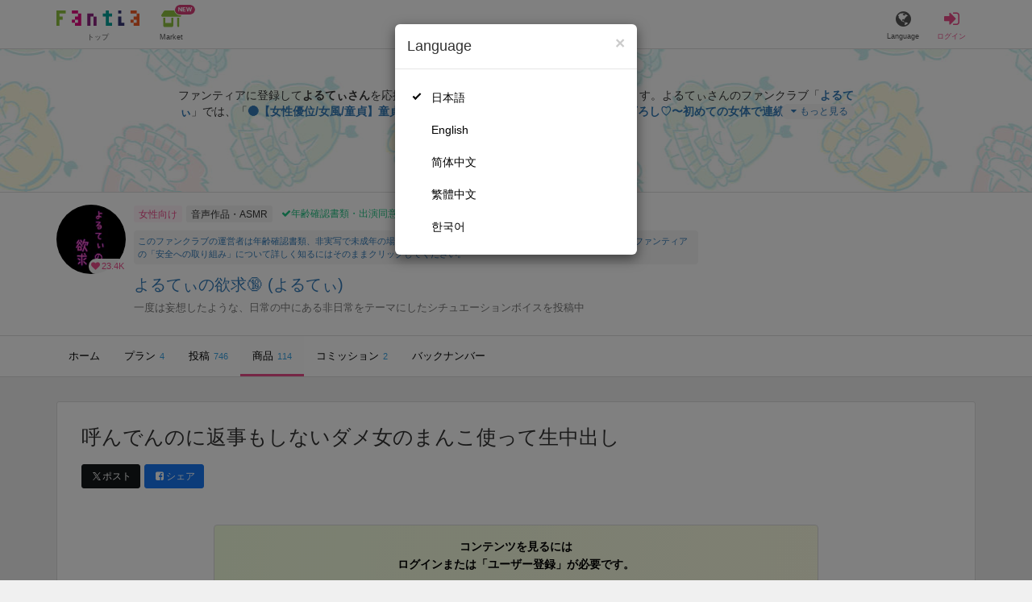

--- FILE ---
content_type: image/svg+xml
request_url: https://fantia.jp/assets/customers/shop-9afb818a02e64157ecaf551f70af1053cef662ec052af3826cb31f2ab1065f25.svg
body_size: 497
content:
<svg width="24" height="20" viewBox="0 0 24 20" fill="none" xmlns="http://www.w3.org/2000/svg">
<path d="M1.38 7.36364H22.62C23.3813 7.36364 24 6.73082 24 5.95227C24 5.6723 23.9175 5.4 23.7675 5.16989L20.9325 0.820739C20.5988 0.306818 20.04 0 19.4363 0H4.56375C3.96375 0 3.40125 0.306818 3.0675 0.820739L0.2325 5.16605C0.0825 5.4 0 5.6723 0 5.94844C0 6.73082 0.61875 7.36364 1.38 7.36364ZM2.4 8.59091V14.7273V17.7955C2.4 18.8118 3.20625 19.6364 4.2 19.6364H12.6C13.5938 19.6364 14.4 18.8118 14.4 17.7955V14.7273V8.59091H12V14.7273H4.8V8.59091H2.4ZM19.2 8.59091V18.4091C19.2 19.0879 19.7362 19.6364 20.4 19.6364C21.0638 19.6364 21.6 19.0879 21.6 18.4091V8.59091H19.2Z" fill="#8CC13F"/>
</svg>


--- FILE ---
content_type: text/plain
request_url: https://www.google-analytics.com/j/collect?v=1&_v=j102&a=215870386&t=pageview&_s=1&dl=https%3A%2F%2Ffantia.jp%2Fproducts%2F525029&ul=en-us%40posix&dt=%E3%80%90%E3%83%90%E3%82%A4%E3%83%8E%E3%83%BC%E3%83%A9%E3%83%AB%E3%80%91%20%E5%91%BC%E3%82%93%E3%81%A7%E3%82%93%E3%81%AE%E3%81%AB%E8%BF%94%E4%BA%8B%E3%82%82%E3%81%97%E3%81%AA%E3%81%84%E3%83%80%E3%83%A1%E5%A5%B3%E3%81%AE%E3%81%BE%E3%82%93%E3%81%93%E4%BD%BF%E3%81%A3%E3%81%A6%E7%94%9F%E4%B8%AD%E5%87%BA%E3%81%97%20%E3%82%88%E3%82%8B%E3%81%A6%E3%81%83%E3%81%AE%E6%AC%B2%E6%B1%82%F0%9F%94%9E%20(%E3%82%88%E3%82%8B%E3%81%A6%E3%81%83)%E3%81%AE%E5%95%86%E5%93%81%EF%BD%9C%E3%83%95%E3%82%A1%E3%83%B3%E3%83%86%E3%82%A3%E3%82%A2%5BFantia%5D&sr=1280x720&vp=1280x720&_u=YADAAAABAAAAAC~&jid=1639698275&gjid=1856796423&cid=1216594491.1768284346&tid=UA-76513494-1&_gid=1392434854.1768284348&_r=1&_slc=1&gtm=45He6191n71PMJHZPv72141781za200zd72141781&gcd=13l3l3l3l1l1&dma=0&tag_exp=103116026~103200004~104527906~104528501~104684208~104684211~105391252~115938465~115938468~116682875&z=1560476412
body_size: -559
content:
2,cG-FVSMH3KV9Z

--- FILE ---
content_type: image/svg+xml
request_url: https://fantia.jp/assets/customers/logo-066a43beb728bc01849e909b7c749d9a4323b6f59227baff1f1536234c819939.svg
body_size: 1228
content:
<?xml version="1.0" encoding="utf-8"?>
<!-- Generator: Adobe Illustrator 19.2.1, SVG Export Plug-In . SVG Version: 6.00 Build 0)  -->
<svg version="1.1" id="Layer_1" xmlns="http://www.w3.org/2000/svg" xmlns:xlink="http://www.w3.org/1999/xlink" x="0px" y="0px"
	 viewBox="0 0 108 20" style="enable-background:new 0 0 108 20;" xml:space="preserve">
<style type="text/css">
	.st0{fill:#8CC13F;}
	.st1{fill:#E1097F;}
	.st2{fill:#8D2680;}
	.st3{fill:#00A098;}
	.st4{fill:#383877;}
	.st5{fill:#F05B26;}
</style>
<g>
	<polygon class="st0" points="12,4 12,0 0,0 0,4 0,20 4,20 4,12 8,12 8,8 4,8 4,4 	"/>
	<g>
		<rect x="20" class="st1" width="8" height="4"/>
		<polygon class="st1" points="28,4 28,8 24,8 24,12 28,12 28,16 24,16 24,20 28,20 32,20 32,16 32,4 		"/>
		<rect x="20" y="12" class="st1" width="4" height="4"/>
	</g>
	<g>
		<polygon class="st2" points="44,4 40,4 40,8 40,20 44,20 44,8 48,8 48,4 		"/>
		<rect x="48" y="8" class="st2" width="4" height="12"/>
	</g>
	<polygon class="st3" points="72,8 72,4 68,4 68,0 64,0 64,4 60,4 60,8 64,8 64,16 64,20 68,20 72,20 72,16 68,16 68,8 	"/>
	<g>
		<rect x="80" class="st4" width="4" height="4"/>
		<polygon class="st4" points="84,16 84,8 80,8 80,20 84,20 88,20 88,16 		"/>
	</g>
	<g>
		<rect x="96" class="st5" width="8" height="4"/>
		<polygon class="st5" points="104,4 104,8 100,8 100,12 104,12 104,16 100,16 100,20 104,20 108,20 108,4 		"/>
		<rect x="96" y="12" class="st5" width="4" height="4"/>
	</g>
</g>
</svg>
